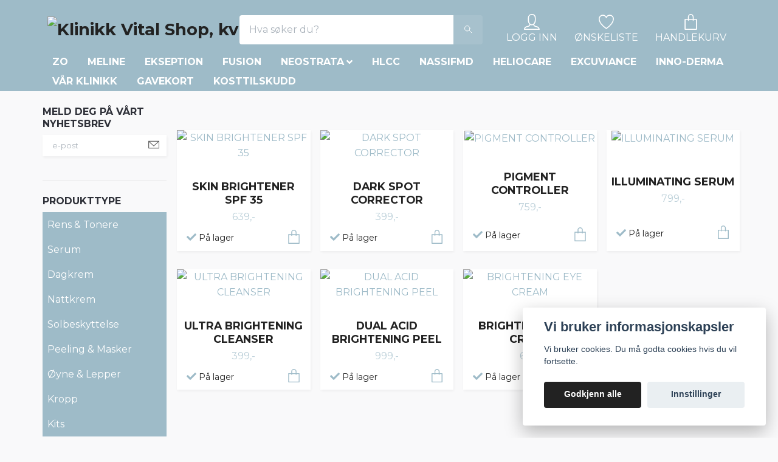

--- FILE ---
content_type: text/html; charset=utf-8
request_url: https://klinikkvitalshop.no/neostrata/enlighten
body_size: 12635
content:
<!DOCTYPE html>
<html class="no-javascript" lang="no">
<head><meta property="ix:host" content="cdn.quickbutik.com/images"><meta http-equiv="Content-Type" content="text/html; charset=utf-8">
<title>Enlighten - NEOSTRATA - Klinikk Vital Shop</title>
<meta name="author" content="Quickbutik">
<meta name="description" content="Enlighten - NEOSTRATA - Klinikk Vital Shop">
<meta property="og:description" content="Enlighten - NEOSTRATA - Klinikk Vital Shop">
<meta property="og:title" content="Enlighten - NEOSTRATA - Klinikk Vital Shop">
<meta property="og:url" content="https://klinikkvitalshop.no/neostrata/enlighten">
<meta property="og:site_name" content="Klinikk Vital Shop,    kv Majourstuen AS 914211433">
<meta property="og:type" content="website">
<meta property="og:image" content="">
<meta property="twitter:card" content="summary">
<meta property="twitter:title" content="Klinikk Vital Shop,    kv Majourstuen AS 914211433">
<meta property="twitter:description" content="Enlighten - NEOSTRATA - Klinikk Vital Shop">
<meta property="twitter:image" content="">
<meta name="viewport" content="width=device-width, initial-scale=1, maximum-scale=1">
<script>document.documentElement.classList.remove('no-javascript');</script><!-- Vendor Assets --><link rel="stylesheet" href="https://use.fontawesome.com/releases/v5.15.4/css/all.css">
<link href="https://storage.quickbutik.com/stores/44984s/templates/orion-wide/css/assets.min.css?28605" rel="stylesheet">
<!-- Theme Stylesheet --><link href="https://storage.quickbutik.com/stores/44984s/templates/orion-wide/css/theme-main.css?28605" rel="stylesheet">
<link href="https://storage.quickbutik.com/stores/44984s/templates/orion-wide/css/theme-sub.css?28605" rel="stylesheet">
<link href="https://storage.quickbutik.com/stores/44984s/templates/orion-wide/css/custom.css?28605" rel="stylesheet">
<!-- Google Fonts --><link href="//fonts.googleapis.com/css?family=Montserrat:400,600%7CMontserrat:400,700" rel="stylesheet" type="text/css"  media="all" /><!-- Favicon--><link rel="canonical" href="https://klinikkvitalshop.no/neostrata/enlighten">
<!-- Tweaks for older IEs--><!--[if lt IE 9]>
      <script src="https://oss.maxcdn.com/html5shiv/3.7.3/html5shiv.min.js"></script>
      <script src="https://oss.maxcdn.com/respond/1.4.2/respond.min.js"></script
    ><![endif]--><style>.hide { display: none; }</style>
<script type="text/javascript" defer>document.addEventListener('DOMContentLoaded', () => {
    document.body.setAttribute('data-qb-page', 'list');
});</script><script src="/assets/shopassets/cookieconsent/cookieconsent.js?v=230"></script>
<style>
    :root {
        --cc-btn-primary-bg: #222222 !important;
        --cc-btn-primary-text: #fff !important;
        --cc-btn-primary-hover-bg: #222222 !important;
        --cc-btn-primary-hover-text: #fff !important;
    }
</style>
<style>
    html.force--consent,
    html.force--consent body{
        height: auto!important;
        width: 100vw!important;
    }
</style>

    <script type="text/javascript">
    var qb_cookieconsent = initCookieConsent();
    var qb_cookieconsent_blocks = [{"title":"Vi bruker informasjonskapsler","description":"Vi bruker cookies. Du m\u00e5 godta cookies hvis du vil fortsette."},{"title":"N\u00f8dvendige informasjonskapsler *","description":"Disse informasjonskapslene er n\u00f8dvendige for at butikken skal fungere ordentlig og kan ikke sl\u00e5s av uten \u00e5 m\u00e5tte forlate dette nettsted. De brukes for at funksjonalitet som handlekurv, opprette en konto og andre ting skal fungere riktig.","toggle":{"value":"basic","enabled":true,"readonly":true}},{"title":"Statistikk og ytelse","description":"Disse cookies tillate oss \u00e5 telle bes\u00f8k og trafikk og dermed finne ut ting som hvilke sider som er mest popul\u00e6re og hvordan bes\u00f8kende beveger p\u00e5 v\u00e5re nettsider. All informasjon som samles inn gjennom disse informasjonskapslene blir samlet, noe som betyr at den er anonym. Hvis du ikke tillater disse informasjonskapslene, kan vi ikke gi deg en like skreddersydd opplevelse.","toggle":{"value":"analytics","enabled":false,"readonly":false}},{"title":"Markedsf\u00f8ring","description":"Disse informasjonskapslene settes p\u00e5 v\u00e5r nettsted via v\u00e5re annonseringspartnere for \u00e5 opprette en profil for dine interesser og vise relevante annonser p\u00e5 andre nettsteder. De lagrer ikke personlig informasjon direkte, men kan identifisere nettleseren din og internett-enheten. Hvis du ikke tillater disse informasjonskapslene, vil du oppleve mindre m\u00e5lrettet annonsering.","toggle":{"value":"marketing","enabled":false,"readonly":false}}];
</script>
</head>
<body>
    <header class="header">
  <!-- Section: Top Bar-->
  <div class="top-bar d-none text-sm">
    <div class="container py-2">
      <div class="row align-items-center">
        <div class="col-12 col-lg-auto px-0">
          <ul class="mb-0  d-flex text-center text-sm-left justify-content-center justify-content-lg-start list-unstyled">
            <!-- Component: Language Dropdown-->
            <!-- Component: Tax Dropdown-->
            <!-- Currency Dropdown-->
          </ul>
        </div>
        <!-- Component: Top information -->
          <div class="mt-2 mt-lg-0 col-12 col-lg  text-center text-lg-right pl-0">
            <span>Snabb leverans / Säkra betalningar /  Enkla returer</span>
          </div>
      </div>
    </div>
  </div>
  <!-- /Section: Top Bar -->
  <!-- Section: Header variant -->
  
    <!-- Section: Main Header -->
<nav class="navbar-expand-lg navbar-position navbar-light py-0 ">
  <div class="container">
    <div class="row">
      <div class="navbar col-12 px-lg-0 pb-0">
        <div class="list-inline-item order-0 d-lg-none col-auto p-0">
          <a href="#" data-toggle="modal" data-target="#sidebarLeft" class="text-hover-primary">
            <svg class="svg-icon mainmenu-icon menu-textcolor">
              <use xlink:href="#menu-hamburger-1"></use>
            </svg>
          </a>
        </div>
          <a href="https://klinikkvitalshop.no" title="Klinikk Vital Shop,    kv Majourstuen AS 914211433"
            class="navbar-brand order-1 order-lg-1 text-center text-md-left col-auto p-0">
            
            <img alt="Klinikk Vital Shop,    kv Majourstuen AS 914211433" class="img-fluid img-logo p-2"
              src="https://cdn.quickbutik.com/images/44984s/templates/orion-wide/assets/logo.png?s=28605&auto=format">
          </a>
        <form action="/shop/search" method="get"
          class="d-lg-flex order-lg-3 d-none my-lg-0 flex-grow-1 top-searchbar text-center col-auto px-4">
          <div class="search-wrapper border-0 input-group">
            <input type="text" name="s" placeholder="Hva søker du?" aria-label="Search"
              aria-describedby="button-search-desktop" class="form-control pl-3 border-0 header-searchbar" />
            <div class="input-group-append bg-white ml-0 header-searchbuttonwrapper">
              <button id="button-search-desktop" type="submit" class="btn py-0 btn-underlined border-0 header-searchbutton">
                <svg class="svg-icon navbar-icon header-searchicon">
                  <use xlink:href="#search-1"></use>
                </svg>
              </button>
            </div>
          </div>
        </form>
        
              
        <ul class="list-inline order-2 order-lg-4 mb-0 text-right col-auto">
          <li class="list-inline-item mr-4 d-lg-inline-block d-none">
            <a href="/customer/login" class="text-hover-primary p-0 align-items-center">
                <div class="text-center icon-line-height">
                  <svg class="svg-icon mainmenu-icon menu-textcolor">
                    <use xlink:href="#avatar-1"></use>
                  </svg>
                </div>
              <span
                class="color-text-base menu-textcolor">LOGG INN</span>
            </a>
          </li>
          
          <li class="list-inline-item mr-4 d-lg-inline-block d-none">
            <a href="/shop/wishlist" class="text-hover-primary position-relative align-items-center">
                <div class="text-center icon-line-height">
                  <svg class="svg-icon mainmenu-icon menu-textcolor">
                    <use xlink:href="#heart-1"></use>
                  </svg>
              </div>
              <div class="color-text-base menu-textcolor">ØNSKELISTE</div>
            </a>
          </li>

          <li class="list-inline-item">
            <a href="#" data-toggle="modal" data-target="#sidebarCart"
              class="position-relative text-hover-primary align-items-center qs-cart-view ">
              <div class="text-center position-relative icon-line-height">
                  <div class="navbar-icon-badge icon-count primary-bg basket-count-items menu-textcolor"></div>
                  <svg class="svg-icon mainmenu-icon menu-textcolor">
                    <use xlink:href="#paper-bag-1"></use>
                  </svg>
              </div>
              <span class="d-none d-sm-inline color-text-base menu-textcolor">HANDLEKURV</span>
            </a>
          </li>
        </ul>
      </div>
    </div>
  </div>

<div class="container pt-2">
  <div class="row justify-content-between navbar-bg px-0 mainmenu_font_size">
    <ul class="col-auto navbar-nav d-none d-lg-flex mt-lg-0 flex-wrap px-0">
      <li class="nav-item main-top-menu ">
        <a href="/zo" title="ZO" class="nav-link ">ZO</a>
      </li>
      <li class="nav-item main-top-menu ">
        <a href="/meline" title="MELINE" class="nav-link ">MELINE</a>
      </li>
      <li class="nav-item main-top-menu ">
        <a href="/ekseption" title="EKSEPTION" class="nav-link ">EKSEPTION</a>
      </li>
      <li class="nav-item main-top-menu ">
        <a href="/fusion" title="FUSION" class="nav-link ">FUSION</a>
      </li>
      <li class="nav-item has-dropdown position-relative   on-hover ">
        <a href="/neostrata" aria-haspopup="true" aria-expanded="false" class="nav-link dropdown-toggle">NEOSTRATA</a>

        <ul class="dropdown-menu dropdown-menu-first" aria-labelledby="firstmenu" >

          <li><a class="dropdown-item " href="/neostrata/defend">Defend</a></li>


          <li><a class="dropdown-item " href="/neostrata/skin-active">Skin Active</a></li>


          <li><a class="dropdown-item " href="/neostrata/restore">Restore</a></li>


          <li><a class="dropdown-item " href="/neostrata/clarify">Clarify</a></li>


          <li><a class="dropdown-item " href="/neostrata/resurface">Resurface</a></li>


          <li><a class="dropdown-item active" href="/neostrata/enlighten">Enlighten</a></li>


          <li><a class="dropdown-item " href="/neostrata/correct">Correct</a></li>


        </ul>
      </li>
      <li class="nav-item main-top-menu ">
        <a href="/hlcc" title="HLCC" class="nav-link ">HLCC</a>
      </li>
      <li class="nav-item main-top-menu ">
        <a href="/nassifmd" title="NASSIFMD" class="nav-link ">NASSIFMD</a>
      </li>
      <li class="nav-item main-top-menu ">
        <a href="/heliocare" title="HELIOCARE" class="nav-link ">HELIOCARE</a>
      </li>
      <li class="nav-item main-top-menu ">
        <a href="/excuviance" title="EXCUVIANCE" class="nav-link ">EXCUVIANCE</a>
      </li>
      <li class="nav-item main-top-menu ">
        <a href="/inno-derma" title="INNO-DERMA" class="nav-link ">INNO-DERMA</a>
      </li>
      <li class="nav-item main-top-menu ">
        <a href="https://www.klinikk-vital.no/" title="VÅR KLINIKK" class="nav-link ">VÅR KLINIKK</a>
      </li>
      <li class="nav-item main-top-menu ">
        <a href="/gavekort" title="GAVEKORT" class="nav-link ">GAVEKORT</a>
      </li>
      <li class="nav-item main-top-menu ">
        <a href="/kosttilskudd" title="KOSTTILSKUDD" class="nav-link ">KOSTTILSKUDD</a>
      </li>
    </ul>
    
  </div>
</div>

</nav>
<!-- /Section: Main Header -->
  <!-- Section: Header variant -->
  <!-- Section: Top Menu -->
  <div id="sidebarLeft" tabindex="-1" role="dialog" aria-hidden="true" class="modal fade modal-left">
    <div role="document" class="modal-dialog">
      <div class="modal-content modal-mobilemenu-content">
        <div class="modal-header pb-0 border-0 d-block">
          <div class="row">
              <form action="/shop/search" method="get" class="col d-lg-flex w-100 my-lg-0 mb-3 pt-1">
                <div class="search-wrapper border-0 shadow-small input-group">
                  <input type="text" name="s" placeholder="Hva søker du?" aria-label="Search" aria-describedby="button-search" class="form-control pl-3 border-0 mobile-search" />
                  <div class="input-group-append bg-white ml-0">
                    <button id="button-search" type="submit" class="btn py-0 btn-underlined border-0 header-searchbutton">
                      <svg class="svg-icon navbar-icon header-searchicon">
                        <use xlink:href="#search-1"></use>
                      </svg>
                    </button>
                  </div>
                </div>
              </form>
            <button type="button" data-dismiss="modal" aria-label="Close" class="close col-auto mr-1">
              <svg class="svg-icon w-3rem h-3rem svg-icon-light align-middle">
                <use xlink:href="#close-1"></use>
              </svg>
            </button>
          </div>
        </div>
        <div class="modal-body pt-0">
          <div class="px-2 pb-5">
            <ul class="nav flex-column">
                  <li class="nav-item ">
                    <a href="/zo" title="ZO" class="nav-link mobile-nav-link pl-0">ZO</a>
                  </li>
                  <li class="nav-item ">
                    <a href="/meline" title="MELINE" class="nav-link mobile-nav-link pl-0">MELINE</a>
                  </li>
                  <li class="nav-item ">
                    <a href="/ekseption" title="EKSEPTION" class="nav-link mobile-nav-link pl-0">EKSEPTION</a>
                  </li>
                  <li class="nav-item ">
                    <a href="/fusion" title="FUSION" class="nav-link mobile-nav-link pl-0">FUSION</a>
                  </li>
                  <li class="nav-item dropdown">
                    <a href="/neostrata" data-toggle="collapse" data-target="#cat9" aria-haspopup="true" aria-expanded="false" class="
                    nav-link
                    mobile-nav-link
                    pl-0
                    mobile-dropdown-toggle
                    dropdown-toggle
                  ">NEOSTRATA</a>
                    <div id="cat9" class="collapse">
                      <ul class="nav flex-column ml-3">
                        <li class="nav-item">
                          <a class="nav-link mobile-nav-link pl-0 show-all" href="/neostrata" title="NEOSTRATA">Vis alle i NEOSTRATA</a>
                        </li>
                            <li class="nav-item">
                              <a href="/neostrata/defend" class="nav-link mobile-nav-link pl-0 ">Defend</a>
                            </li>
                            <li class="nav-item">
                              <a href="/neostrata/skin-active" class="nav-link mobile-nav-link pl-0 ">Skin Active</a>
                            </li>
                            <li class="nav-item">
                              <a href="/neostrata/restore" class="nav-link mobile-nav-link pl-0 ">Restore</a>
                            </li>
                            <li class="nav-item">
                              <a href="/neostrata/clarify" class="nav-link mobile-nav-link pl-0 ">Clarify</a>
                            </li>
                            <li class="nav-item">
                              <a href="/neostrata/resurface" class="nav-link mobile-nav-link pl-0 ">Resurface</a>
                            </li>
                            <li class="nav-item">
                              <a href="/neostrata/enlighten" class="nav-link mobile-nav-link pl-0 active">Enlighten</a>
                            </li>
                            <li class="nav-item">
                              <a href="/neostrata/correct" class="nav-link mobile-nav-link pl-0 ">Correct</a>
                            </li>
                      </ul>
                    </div>
                  </li>
                  <li class="nav-item ">
                    <a href="/hlcc" title="HLCC" class="nav-link mobile-nav-link pl-0">HLCC</a>
                  </li>
                  <li class="nav-item ">
                    <a href="/nassifmd" title="NASSIFMD" class="nav-link mobile-nav-link pl-0">NASSIFMD</a>
                  </li>
                  <li class="nav-item ">
                    <a href="/heliocare" title="HELIOCARE" class="nav-link mobile-nav-link pl-0">HELIOCARE</a>
                  </li>
                  <li class="nav-item ">
                    <a href="/excuviance" title="EXCUVIANCE" class="nav-link mobile-nav-link pl-0">EXCUVIANCE</a>
                  </li>
                  <li class="nav-item ">
                    <a href="/inno-derma" title="INNO-DERMA" class="nav-link mobile-nav-link pl-0">INNO-DERMA</a>
                  </li>
                  <li class="nav-item ">
                    <a href="https://www.klinikk-vital.no/" title="VÅR KLINIKK" class="nav-link mobile-nav-link pl-0">VÅR KLINIKK</a>
                  </li>
                  <li class="nav-item ">
                    <a href="/gavekort" title="GAVEKORT" class="nav-link mobile-nav-link pl-0">GAVEKORT</a>
                  </li>
                  <li class="nav-item ">
                    <a href="/kosttilskudd" title="KOSTTILSKUDD" class="nav-link mobile-nav-link pl-0">KOSTTILSKUDD</a>
                  </li>
                  <li class="nav-item ">
                    <a href="/rens-tonere" title="Rens &amp; Tonere" class="nav-link mobile-nav-link pl-0">Rens &amp; Tonere</a>
                  </li>
                  <li class="nav-item ">
                    <a href="/serum" title="Serum" class="nav-link mobile-nav-link pl-0">Serum</a>
                  </li>
                  <li class="nav-item ">
                    <a href="/dagkrem" title="Dagkrem" class="nav-link mobile-nav-link pl-0">Dagkrem</a>
                  </li>
                  <li class="nav-item ">
                    <a href="/nattkrem" title="Nattkrem" class="nav-link mobile-nav-link pl-0">Nattkrem</a>
                  </li>
                  <li class="nav-item ">
                    <a href="/solbeskyttelse" title="Solbeskyttelse" class="nav-link mobile-nav-link pl-0">Solbeskyttelse</a>
                  </li>
                  <li class="nav-item ">
                    <a href="/peeling-masker" title="Peeling &amp; Masker" class="nav-link mobile-nav-link pl-0">Peeling &amp; Masker</a>
                  </li>
                  <li class="nav-item ">
                    <a href="/oyne-lepper" title="Øyne &amp; Lepper" class="nav-link mobile-nav-link pl-0">Øyne &amp; Lepper</a>
                  </li>
                  <li class="nav-item ">
                    <a href="/kropp" title="Kropp" class="nav-link mobile-nav-link pl-0">Kropp</a>
                  </li>
                  <li class="nav-item ">
                    <a href="/kits" title="Kits" class="nav-link mobile-nav-link pl-0">Kits</a>
                  </li>
            </ul>
              <div class="nav-item">
                <a href="/shop/wishlist" class="
                  nav-link
                  mobile-nav-link
                  text-hover-primary
                  position-relative
                  d-flex
                  align-items-center
                ">
                  <svg class="svg-icon navbar-icon">
                    <use xlink:href="#heart-1"></use>
                  </svg>
                  <span class="nav-link pl-0">ØNSKELISTE</span>
                </a>
              </div>
                <div class="nav-item">
                  <a href="/customer/login" class="
                  nav-link
                  mobile-nav-link
                  text-hover-primary
                  d-flex
                  align-items-center
                ">
                    <svg class="svg-icon navbar-icon">
                      <use xlink:href="#avatar-1"></use>
                    </svg>
                    <span class="nav-link pl-0">LOGG INN</span>
                  </a>
                </div>
          </div>
        </div>
      </div>
    </div>
  </div>
  <!-- /Section: Top Menu -->
</header><div class="container">
        <div class="row py-3 py-lg-4">
        <div
  class="sidebar  pr-lg-4 pl-lg-0  order-lg-1 order-2 col-lg-3">






  <div class="hero-content">
    <h6 class="text-left">MELD DEG PÅ VÅRT NYHETSBREV</h6>
  </div>









  <div class="pb-3 align-items-center">
    <form class="newsletter_form" action="/shop/newsletter"
      data-txt-error="Vennligst skriv inn e-postadressen din"
      data-txt-success="Du har nå meldt deg på vårt nyhetsbrev!" method="post">
      <div class="input-group search-wrapper border-0 shadow-small bg-white input-group-underlined">
        <input type="email" name="email" placeholder="e-post"
          aria-label="e-post"
          class="form-control side-newsletter pl-3 border-0" />
        <div class="input-group-append ml-0">
          <button type="submit" class="btn btn-underlined opacity-7 py-0 border-0">
            <svg class="svg-icon">
              <use xlink:href="#envelope-1"></use>
            </svg>
          </button>
        </div>
      </div>
    </form>
  </div>





  <div class="pt-2">
    <hr data-content=""
      class="hr-text color-text-base text-center h4 mt-0 font-weight-bold py-0 visible">
  </div>










  <div class="hero-content">
    <h6 class="text-left">PRODUKTTYPE</h6>
  </div>





  <div id="categoriesMenu" role="menu" class="expand-lg collapse">

    <ul class="sidebar-icon-menu pb-3 mt-4 mt-lg-0">
      <li class=" sidefont-3"
        style="background-color: #9ebbc8;">
        <a href="/rens-tonere" title="Rens &amp; Tonere" class="pl-2 d-block"
          style="color: #ffffff;">Rens &amp; Tonere</a>
      </li>


      <li class=" sidefont-3"
        style="background-color: #9ebbc8;">
        <a href="/serum" title="Serum" class="pl-2 d-block"
          style="color: #ffffff;">Serum</a>
      </li>


      <li class=" sidefont-3"
        style="background-color: #9ebbc8;">
        <a href="/dagkrem" title="Dagkrem" class="pl-2 d-block"
          style="color: #ffffff;">Dagkrem</a>
      </li>


      <li class=" sidefont-3"
        style="background-color: #9ebbc8;">
        <a href="/nattkrem" title="Nattkrem" class="pl-2 d-block"
          style="color: #ffffff;">Nattkrem</a>
      </li>


      <li class=" sidefont-3"
        style="background-color: #9ebbc8;">
        <a href="/solbeskyttelse" title="Solbeskyttelse" class="pl-2 d-block"
          style="color: #ffffff;">Solbeskyttelse</a>
      </li>


      <li class=" sidefont-3"
        style="background-color: #9ebbc8;">
        <a href="/peeling-masker" title="Peeling &amp; Masker" class="pl-2 d-block"
          style="color: #ffffff;">Peeling &amp; Masker</a>
      </li>


      <li class=" sidefont-3"
        style="background-color: #9ebbc8;">
        <a href="/oyne-lepper" title="Øyne &amp; Lepper" class="pl-2 d-block"
          style="color: #ffffff;">Øyne &amp; Lepper</a>
      </li>


      <li class=" sidefont-3"
        style="background-color: #9ebbc8;">
        <a href="/kropp" title="Kropp" class="pl-2 d-block"
          style="color: #ffffff;">Kropp</a>
      </li>


      <li class=" sidefont-3"
        style="background-color: #9ebbc8;">
        <a href="/kits" title="Kits" class="pl-2 d-block"
          style="color: #ffffff;">Kits</a>
      </li>


    </ul>
  </div>





</div><div class="px-lg-0 col-lg-9 main-content  order-lg-2 order-1">
        
<section class="text-break">
  <!-- Grid -->
  <div class="products-grid">
    <!-- Hero Content-->
    <div class="hero-content pb-1 pb-lg-4 text-centerr">
      <div class="collection-header">
         
      </div>
    </div>
  </div>

  <!-- products-->
  <div data-aos="fade-up" class="pt-3 clear-both" data-aos-delay="0">
    <section class="row">
          
          
          
          
          
          
      
      <div class="col-md-4 col-lg-3 col-12 px-2 product" data-pid="229" data-s-price="639"
        data-s-title="SKIN BRIGHTENER SPF 35">
        <div class="bg-white shadow-small h-100 d-flex flex-wrap">
        <div data-aos="fade-up" data-aos-delay="0" class="aos-init aos-animate w-100">
          <div class="product-image mb-md-3">
          
          <a href="/neostrata/enlighten/skin-brightener-spf-35">
            <div class=" text-center  ">
              <img
                src="https://cdn.quickbutik.com/images/44984s/products/62c03f88c45e5.webp?w=250&h=250&auto=format"
                alt="SKIN BRIGHTENER SPF 35"
                class=" mw-100 mh-100" />
            </div>
          </a>
          
          </div>
        </div>
        
        <div class="position-relative mt-2 px-2 pt-2 w-100">
          <h2 class="text-base mb-1 text-center">
            <a class="text-dark productlist-title" href="/neostrata/enlighten/skin-brightener-spf-35">SKIN BRIGHTENER SPF 35</a>
          </h2>

          <div class="opacity-7 text-dark text-center">
             
                <a href="/neostrata/enlighten/skin-brightener-spf-35"><span class="product-price">639,-</span></a>
             
          </div>
        </div>
        
        <div class="d-flex align-items-center justify-content-between px-3 w-100">
                 
                <div class="d-sm-inline ">
                <a href="/neostrata/enlighten/skin-brightener-spf-35">
                <span data-in-stock-text="På lager" data-out-of-stock-text="" data-combination-not-exist-text="Variant finnes ikke" class="text-success-darker"><i class="fa fa-check"></i> <span class="text-sm text-dark">På lager</span></span>
                </a>
                </div>
                 
            <div class="qs-actions my-2">
        				<form class="qs-cart btn-block mt-0" method="post">     
        			        <input type="hidden" class="qs-cart-pid"    value="229">
        			        <input type="hidden" class="qs-cart-price"  value="639">
        					<input name="qs-cart-qty" type="hidden" class="qs-cart-qty qty-picker" value="1" />
        					
        					<button type="submit" name="add"
                      class="text-success-darker bg-transparent border-0 qs-cart-submit px-0">
                              <svg class="svg-icon svg-icon-heavy icon-list-cart">
                                <use xlink:href="#paper-bag-1"></use>
                              </svg>
                            </button>
        				</form>
        			
           	</div>
       	</div>
       	</div>
      </div>
      <div class="col-md-4 col-lg-3 col-12 px-2 product" data-pid="230" data-s-price="399"
        data-s-title="DARK SPOT CORRECTOR">
        <div class="bg-white shadow-small h-100 d-flex flex-wrap">
        <div data-aos="fade-up" data-aos-delay="0" class="aos-init aos-animate w-100">
          <div class="product-image mb-md-3">
          
          <a href="/neostrata/enlighten/dark-spot-corrector">
            <div class=" text-center  ">
              <img
                src="https://cdn.quickbutik.com/images/44984s/products/62c04055cd1af.webp?w=250&h=250&auto=format"
                alt="DARK SPOT CORRECTOR"
                class=" mw-100 mh-100" />
            </div>
          </a>
          
          </div>
        </div>
        
        <div class="position-relative mt-2 px-2 pt-2 w-100">
          <h2 class="text-base mb-1 text-center">
            <a class="text-dark productlist-title" href="/neostrata/enlighten/dark-spot-corrector">DARK SPOT CORRECTOR</a>
          </h2>

          <div class="opacity-7 text-dark text-center">
             
                <a href="/neostrata/enlighten/dark-spot-corrector"><span class="product-price">399,-</span></a>
             
          </div>
        </div>
        
        <div class="d-flex align-items-center justify-content-between px-3 w-100">
                 
                <div class="d-sm-inline ">
                <a href="/neostrata/enlighten/dark-spot-corrector">
                <span data-in-stock-text="På lager" data-out-of-stock-text="" data-combination-not-exist-text="Variant finnes ikke" class="text-success-darker"><i class="fa fa-check"></i> <span class="text-sm text-dark">På lager</span></span>
                </a>
                </div>
                 
            <div class="qs-actions my-2">
        				<form class="qs-cart btn-block mt-0" method="post">     
        			        <input type="hidden" class="qs-cart-pid"    value="230">
        			        <input type="hidden" class="qs-cart-price"  value="399">
        					<input name="qs-cart-qty" type="hidden" class="qs-cart-qty qty-picker" value="1" />
        					
        					<button type="submit" name="add"
                      class="text-success-darker bg-transparent border-0 qs-cart-submit px-0">
                              <svg class="svg-icon svg-icon-heavy icon-list-cart">
                                <use xlink:href="#paper-bag-1"></use>
                              </svg>
                            </button>
        				</form>
        			
           	</div>
       	</div>
       	</div>
      </div>
      <div class="col-md-4 col-lg-3 col-12 px-2 product" data-pid="231" data-s-price="759"
        data-s-title="PIGMENT CONTROLLER">
        <div class="bg-white shadow-small h-100 d-flex flex-wrap">
        <div data-aos="fade-up" data-aos-delay="0" class="aos-init aos-animate w-100">
          <div class="product-image mb-md-3">
          
          <a href="/neostrata/enlighten/pigment-controller">
            <div class=" text-center  ">
              <img
                src="https://cdn.quickbutik.com/images/44984s/products/62c0406016103.webp?w=250&h=250&auto=format"
                alt="PIGMENT CONTROLLER"
                class=" mw-100 mh-100" />
            </div>
          </a>
          
          </div>
        </div>
        
        <div class="position-relative mt-2 px-2 pt-2 w-100">
          <h2 class="text-base mb-1 text-center">
            <a class="text-dark productlist-title" href="/neostrata/enlighten/pigment-controller">PIGMENT CONTROLLER</a>
          </h2>

          <div class="opacity-7 text-dark text-center">
             
                <a href="/neostrata/enlighten/pigment-controller"><span class="product-price">759,-</span></a>
             
          </div>
        </div>
        
        <div class="d-flex align-items-center justify-content-between px-3 w-100">
                 
                <div class="d-sm-inline ">
                <a href="/neostrata/enlighten/pigment-controller">
                <span data-in-stock-text="På lager" data-out-of-stock-text="" data-combination-not-exist-text="Variant finnes ikke" class="text-success-darker"><i class="fa fa-check"></i> <span class="text-sm text-dark">På lager</span></span>
                </a>
                </div>
                 
            <div class="qs-actions my-2">
        				<form class="qs-cart btn-block mt-0" method="post">     
        			        <input type="hidden" class="qs-cart-pid"    value="231">
        			        <input type="hidden" class="qs-cart-price"  value="759">
        					<input name="qs-cart-qty" type="hidden" class="qs-cart-qty qty-picker" value="1" />
        					
        					<button type="submit" name="add"
                      class="text-success-darker bg-transparent border-0 qs-cart-submit px-0">
                              <svg class="svg-icon svg-icon-heavy icon-list-cart">
                                <use xlink:href="#paper-bag-1"></use>
                              </svg>
                            </button>
        				</form>
        			
           	</div>
       	</div>
       	</div>
      </div>
      <div class="col-md-4 col-lg-3 col-12 px-2 product" data-pid="232" data-s-price="799"
        data-s-title="ILLUMINATING SERUM">
        <div class="bg-white shadow-small h-100 d-flex flex-wrap">
        <div data-aos="fade-up" data-aos-delay="0" class="aos-init aos-animate w-100">
          <div class="product-image mb-md-3">
          
          <a href="/neostrata/enlighten/illuminating-serum">
            <div class=" text-center  ">
              <img
                src="https://cdn.quickbutik.com/images/44984s/products/62c0404a06cdd.webp?w=250&h=250&auto=format"
                alt="ILLUMINATING SERUM"
                class=" mw-100 mh-100" />
            </div>
          </a>
          
          </div>
        </div>
        
        <div class="position-relative mt-2 px-2 pt-2 w-100">
          <h2 class="text-base mb-1 text-center">
            <a class="text-dark productlist-title" href="/neostrata/enlighten/illuminating-serum">ILLUMINATING SERUM</a>
          </h2>

          <div class="opacity-7 text-dark text-center">
             
                <a href="/neostrata/enlighten/illuminating-serum"><span class="product-price">799,-</span></a>
             
          </div>
        </div>
        
        <div class="d-flex align-items-center justify-content-between px-3 w-100">
                 
                <div class="d-sm-inline ">
                <a href="/neostrata/enlighten/illuminating-serum">
                <span data-in-stock-text="På lager" data-out-of-stock-text="" data-combination-not-exist-text="Variant finnes ikke" class="text-success-darker"><i class="fa fa-check"></i> <span class="text-sm text-dark">På lager</span></span>
                </a>
                </div>
                 
            <div class="qs-actions my-2">
        				<form class="qs-cart btn-block mt-0" method="post">     
        			        <input type="hidden" class="qs-cart-pid"    value="232">
        			        <input type="hidden" class="qs-cart-price"  value="799">
        					<input name="qs-cart-qty" type="hidden" class="qs-cart-qty qty-picker" value="1" />
        					
        					<button type="submit" name="add"
                      class="text-success-darker bg-transparent border-0 qs-cart-submit px-0">
                              <svg class="svg-icon svg-icon-heavy icon-list-cart">
                                <use xlink:href="#paper-bag-1"></use>
                              </svg>
                            </button>
        				</form>
        			
           	</div>
       	</div>
       	</div>
      </div>
      <div class="col-md-4 col-lg-3 col-12 px-2 product" data-pid="233" data-s-price="399"
        data-s-title="ULTRA BRIGHTENING CLEANSER">
        <div class="bg-white shadow-small h-100 d-flex flex-wrap">
        <div data-aos="fade-up" data-aos-delay="0" class="aos-init aos-animate w-100">
          <div class="product-image mb-md-3">
          
          <a href="/neostrata/enlighten/ultra-brightening-cleanser">
            <div class=" text-center  ">
              <img
                src="https://cdn.quickbutik.com/images/44984s/products/62c041085d060.webp?w=250&h=250&auto=format"
                alt="ULTRA BRIGHTENING CLEANSER"
                class=" mw-100 mh-100" />
            </div>
          </a>
          
          </div>
        </div>
        
        <div class="position-relative mt-2 px-2 pt-2 w-100">
          <h2 class="text-base mb-1 text-center">
            <a class="text-dark productlist-title" href="/neostrata/enlighten/ultra-brightening-cleanser">ULTRA BRIGHTENING CLEANSER</a>
          </h2>

          <div class="opacity-7 text-dark text-center">
             
                <a href="/neostrata/enlighten/ultra-brightening-cleanser"><span class="product-price">399,-</span></a>
             
          </div>
        </div>
        
        <div class="d-flex align-items-center justify-content-between px-3 w-100">
                 
                <div class="d-sm-inline ">
                <a href="/neostrata/enlighten/ultra-brightening-cleanser">
                <span data-in-stock-text="På lager" data-out-of-stock-text="" data-combination-not-exist-text="Variant finnes ikke" class="text-success-darker"><i class="fa fa-check"></i> <span class="text-sm text-dark">På lager</span></span>
                </a>
                </div>
                 
            <div class="qs-actions my-2">
        				<form class="qs-cart btn-block mt-0" method="post">     
        			        <input type="hidden" class="qs-cart-pid"    value="233">
        			        <input type="hidden" class="qs-cart-price"  value="399">
        					<input name="qs-cart-qty" type="hidden" class="qs-cart-qty qty-picker" value="1" />
        					
        					<button type="submit" name="add"
                      class="text-success-darker bg-transparent border-0 qs-cart-submit px-0">
                              <svg class="svg-icon svg-icon-heavy icon-list-cart">
                                <use xlink:href="#paper-bag-1"></use>
                              </svg>
                            </button>
        				</form>
        			
           	</div>
       	</div>
       	</div>
      </div>
      <div class="col-md-4 col-lg-3 col-12 px-2 product" data-pid="234" data-s-price="999"
        data-s-title="DUAL ACID BRIGHTENING PEEL">
        <div class="bg-white shadow-small h-100 d-flex flex-wrap">
        <div data-aos="fade-up" data-aos-delay="0" class="aos-init aos-animate w-100">
          <div class="product-image mb-md-3">
          
          <a href="/neostrata/enlighten/dual-acid-brightening-peel">
            <div class=" text-center  ">
              <img
                src="https://cdn.quickbutik.com/images/44984s/products/62c04137d1709.webp?w=250&h=250&auto=format"
                alt="DUAL ACID BRIGHTENING PEEL"
                class=" mw-100 mh-100" />
            </div>
          </a>
          
          </div>
        </div>
        
        <div class="position-relative mt-2 px-2 pt-2 w-100">
          <h2 class="text-base mb-1 text-center">
            <a class="text-dark productlist-title" href="/neostrata/enlighten/dual-acid-brightening-peel">DUAL ACID BRIGHTENING PEEL</a>
          </h2>

          <div class="opacity-7 text-dark text-center">
             
                <a href="/neostrata/enlighten/dual-acid-brightening-peel"><span class="product-price">999,-</span></a>
             
          </div>
        </div>
        
        <div class="d-flex align-items-center justify-content-between px-3 w-100">
                 
                <div class="d-sm-inline ">
                <a href="/neostrata/enlighten/dual-acid-brightening-peel">
                <span data-in-stock-text="På lager" data-out-of-stock-text="" data-combination-not-exist-text="Variant finnes ikke" class="text-success-darker"><i class="fa fa-check"></i> <span class="text-sm text-dark">På lager</span></span>
                </a>
                </div>
                 
            <div class="qs-actions my-2">
        				<form class="qs-cart btn-block mt-0" method="post">     
        			        <input type="hidden" class="qs-cart-pid"    value="234">
        			        <input type="hidden" class="qs-cart-price"  value="999">
        					<input name="qs-cart-qty" type="hidden" class="qs-cart-qty qty-picker" value="1" />
        					
        					<button type="submit" name="add"
                      class="text-success-darker bg-transparent border-0 qs-cart-submit px-0">
                              <svg class="svg-icon svg-icon-heavy icon-list-cart">
                                <use xlink:href="#paper-bag-1"></use>
                              </svg>
                            </button>
        				</form>
        			
           	</div>
       	</div>
       	</div>
      </div>
      <div class="col-md-4 col-lg-3 col-12 px-2 product" data-pid="228" data-s-price="619"
        data-s-title="BRIGHTENING EYE CREAM">
        <div class="bg-white shadow-small h-100 d-flex flex-wrap">
        <div data-aos="fade-up" data-aos-delay="0" class="aos-init aos-animate w-100">
          <div class="product-image mb-md-3">
          
          <a href="/neostrata/enlighten/brightening-eye-cream">
            <div class=" text-center  ">
              <img
                src="https://cdn.quickbutik.com/images/44984s/products/62c03f442cc7b.webp?w=250&h=250&auto=format"
                alt="BRIGHTENING EYE CREAM"
                class=" mw-100 mh-100" />
            </div>
          </a>
          
          </div>
        </div>
        
        <div class="position-relative mt-2 px-2 pt-2 w-100">
          <h2 class="text-base mb-1 text-center">
            <a class="text-dark productlist-title" href="/neostrata/enlighten/brightening-eye-cream">BRIGHTENING EYE CREAM</a>
          </h2>

          <div class="opacity-7 text-dark text-center">
             
                <a href="/neostrata/enlighten/brightening-eye-cream"><span class="product-price">619,-</span></a>
             
          </div>
        </div>
        
        <div class="d-flex align-items-center justify-content-between px-3 w-100">
                 
                <div class="d-sm-inline ">
                <a href="/neostrata/enlighten/brightening-eye-cream">
                <span data-in-stock-text="På lager" data-out-of-stock-text="" data-combination-not-exist-text="Variant finnes ikke" class="text-success-darker"><i class="fa fa-check"></i> <span class="text-sm text-dark">På lager</span></span>
                </a>
                </div>
                 
            <div class="qs-actions my-2">
        				<form class="qs-cart btn-block mt-0" method="post">     
        			        <input type="hidden" class="qs-cart-pid"    value="228">
        			        <input type="hidden" class="qs-cart-price"  value="619">
        					<input name="qs-cart-qty" type="hidden" class="qs-cart-qty qty-picker" value="1" />
        					
        					<button type="submit" name="add"
                      class="text-success-darker bg-transparent border-0 qs-cart-submit px-0">
                              <svg class="svg-icon svg-icon-heavy icon-list-cart">
                                <use xlink:href="#paper-bag-1"></use>
                              </svg>
                            </button>
        				</form>
        			
           	</div>
       	</div>
       	</div>
      </div>
    </section>
  </div>
  <!-- /Products-->

</section>

</div>
    </div>
    </div>
    
    <!-- Sidebar Cart Modal-->
<div id="sidebarCart" tabindex="-1" role="dialog" class="modal fade modal-right cart-sidebar">
  <div role="document" class="modal-dialog">
    <div class="modal-content sidebar-cart-content">
      <div class="modal-header pb-0 border-0">
        <h3 class="ml-3 color-dark">Handlekurv</h3>
        <button type="button" data-dismiss="modal" aria-label="Lukk"
          class="close modal-close">
          <svg class="svg-icon w-3rem h-3rem svg-icon-light align-middle">
            <use xlink:href="#close-1"></use>
          </svg>
        </button>
      </div>
      <div class="modal-body sidebar-cart-body">
        <!-- Empty cart snippet-->
        <!-- In case of empty cart - display this snippet + remove .d-none-->
        <div class="qs-cart-empty  text-center my-5">
          <svg class="svg-icon w-3rem h-3rem svg-icon-light mb-4 opacity-7">
            <use xlink:href="#retail-bag-1"></use>
          </svg>
          <p>Handlekurven er tom, men det trenger den ikke å være</p>
        </div>

        <!-- Empty cart snippet end-->
        <div class="sidebar-cart-product-wrapper qs-cart-update pb-4">

          <div id="cartitem-clone" id="CARTITEM" class="navbar-cart-product clone hide bg-white p-2 shadow-small mb-2">
            <input type="hidden" class="navbar-cart-product-id" value="" />
            <div class="d-flex align-items-center">
              <a class="navbar-cart-product-url pr-2" href="#">
                <img src="" alt="" class="navbar-cart-product-image img-fluid navbar-cart-product-image" />
              </a>
              <div class="flex-grow-1 qs-cart-item-productlink">
                <a href="#" class="navbar-cart-product-link text-dark"></a>
                <p>
                    <strong class="navbar-cart-product-price product-price text-sm"></strong>
                    <small class="ml-1 navbar-cart-product-variant"></small>
                </p>
              </div>
              <div>
                  <button class="qs-cart-delete btn text-right w-100 p-0 mb-3" data-pid="">
                    <svg class="svg-icon sidebar-cart-icon color-dark opacity-7">
                      <use xlink:href="#close-1"></use>
                    </svg>
                  </button>
                <div class="d-flex max-w-100px">
                  <div class="btn btn-items btn-items-decrease text-center">-</div>
                  <input type="text" value="1" class="navbar-cart-product-qty form-control text-center input-items border-0" />
                  <div class="btn btn-items btn-items-increase text-center">+</div>
                </div>
            </div>
            </div>
          </div>


        </div>
      </div>
      <div class="modal-footer sidebar-cart-footer shadow color-text-base">
        <div class="w-100">
          <h5 class="mb-2 mb-lg-4">
            Total sum: 
            <span
              class="float-right navbar-cart-totals">0,00 NOK</span>
        </h5>   
        <a href="/cart/index" class="w-100">
            <button class="btn-height-large navbar-checkout-btn border-0 mb-2 mb-lg-3 btn btn-dark btn-block disabled">Til kassen</button>
        </a>
        <a href="#" data-dismiss="modal" class="btn btn-block color-text-base">Fortsett å handle</a>

        </div>
      </div>
    </div>
  </div>
</div><!-- Section: Footer-->
<!-- Section: Footer variant -->


<!-- Section: Footer-->
<footer class="pt-5 pb-2">
  <!-- Main block - menus, subscribe form-->
  <div class="container">
      
    <div class="d-lg-flex justify-content-center py-4 align-items-center">
      <span class="
          mb-2 mb-lg-0
          text-lg
          pr-lg-4
          text-center text-lg-left
          font-weight-bold
        ">
        Anmeld deg til vårt nyhetsbrev
      </span>
      <form action="/shop/newsletter" data-txt-error="Vennligst skriv inn e-postadressen din"
        data-txt-success="Du har nå meldt deg på vårt nyhetsbrev!" method="post"
        class="newsletter_form col-lg-6 px-0">
        <div class="input-group shadow-sm bg-white input-group-underlined">
          <input type="email" name="email" placeholder="Angi e-postadresse"
            aria-label="Angi e-postadresse" class="form-control pl-3 border-0" />
          <div class="input-group-append ml-0">
            <button type="submit" class="btn btn-underlined opacity-7 py-0 border-0">
              <svg class="svg-icon">
                <use xlink:href="#envelope-1"></use>
              </svg>
            </button>
          </div>
        </div>
      </form>
    </div>
                
    <div class="row py-4">
             
      <div class="col-12 col-lg">
        <a data-toggle="collapse" href="#footerMenu1" aria-expanded="false" aria-controls="footerMenu1"
          class="d-lg-none block-toggler my-3">Om oss
          <span class="block-toggler-icon"></span>
        </a>
        <!-- Footer collapsible menu-->
        <div id="footerMenu1" class="expand-lg collapse">
          <h6 class="letter-spacing-1 mb-4 d-none d-lg-block">
            Om oss
          </h6>
          <ul class="list-unstyled text-sm pt-2 pt-lg-0">
            <li>Klinikk Vital Shop eies og driftes av Klinikk Vital - Helse & Lasersenter. Orgnr: 914 211 433. Kontakt oss på Mail: <a href="/cdn-cgi/l/email-protection" class="__cf_email__" data-cfemail="4a3a25393e0a21262324232121673c233e2b26642425">[email&#160;protected]</a> Telefon: 22 69 69 20</li>
          </ul>
        </div>
      </div>
           
        
      <div class="col-12 col-lg">
        <a data-toggle="collapse" href="#footerMenu2" aria-expanded="false" aria-controls="footerMenu2"
          class="d-lg-none block-toggler my-3">Fotmeny<span class="block-toggler-icon"></span>
        </a>
        <!-- Footer collapsible menu-->
        <div id="footerMenu2" class="expand-lg collapse">
          <h6 class="letter-spacing-1 mb-4 d-none d-lg-block">
            Fotmeny
          </h6>
          <ul class="list-unstyled text-sm pt-2 pt-lg-0">
            <li class="mb-2">
              <a class="opacity-hover-7 link-animated footer-textcolor" href="/sider/terms-and-conditions">Vilkår og betingelser</a>
            </li>
            <li class="mb-2">
              <a class="opacity-hover-7 link-animated footer-textcolor" href="/contact">Kontakt</a>
            </li>
          </ul>
        </div>
      </div>
             
      <div class="col-12 col-lg">
        <a data-toggle="collapse" href="#footerMenu3" aria-expanded="false" aria-controls="footerMenu3"
          class="d-lg-none block-toggler my-3">Sosiale medier<span
            class="block-toggler-icon"></span></a>
        <!-- Footer collapsible menu-->
        <div id="footerMenu3" class="expand-lg collapse">
          <h6 class="letter-spacing-1 mb-4 d-none d-lg-block">
            Sosiale medier
          </h6>
          <ul class="list-unstyled text-sm pt-2 pt-lg-0">
          </ul>
        </div>
      </div>
             
    </div>
    <div class="row">
      <!-- Copyright section of the footer-->
      <div class="col-12 py-4">
        <div class="row align-items-center text-sm">
          <div class="d-lg-flex col-lg-auto order-2 order-lg-1">
            <p class="mb-lg-0 text-center text-lg-left mt-3 mt-lg-0">
              &copy; 2026 Klinikk Vital Shop,    kv Majourstuen AS 914211433
                        </div>

                     
          <div class="col-lg-auto order-lg-2 ml-lg-auto order-1">
            <div class="text-center text-lg-right">


              <img class="icon-payment px-2 my-2 col" src="/assets/shopassets/paylogos/payment-visa-white.svg"
                alt="Payment with Visa" />
              <img class="icon-payment px-2 my-2 col"
                src="/assets/shopassets/paylogos/payment-mastercard-white.svg"
                alt="Payment with Mastercard in white color" />
              <img class="icon-payment px-2 my-2 col" src="/assets/shopassets/paylogos/payment-klarna.svg"
                alt="Payment with Klarna" />
              <img class="icon-payment px-2 my-2 col"
                src="/assets/shopassets/paylogos/payment-swish-white.png" alt="Payment with Swish" />
            </div>
          </div>
           
        </div>
      </div>
    </div>
  </div>
</footer>
<!-- /Section: Footer -->
<!-- Section:Footer variant -->
<!-- /Section: Footer -->
<!-- Vendor script files --><script data-cfasync="false" src="/cdn-cgi/scripts/5c5dd728/cloudflare-static/email-decode.min.js"></script><script src="https://storage.quickbutik.com/stores/44984s/templates/orion-wide/js/assets.min.js?28605"></script><!-- Theme script --><script src="https://storage.quickbutik.com/stores/44984s/templates/orion-wide/js/qs_functions.js?28605"></script><script src="https://storage.quickbutik.com/stores/44984s/templates/orion-wide/js/theme.js?28605"></script>
<script type="text/javascript">var qs_store_url = "https://klinikkvitalshop.no";</script>
<script type="text/javascript">var qs_store_apps_data = {"location":"\/neostrata\/enlighten","products":"229,230,231,232,233,234,228","product_id":null,"category_id":"16","category_name":null,"fetch":"fetch","order":null,"search":null,"recentPurchaseId":null,"pagination":{"total_page_count":null,"current_page":null,"total_product_count":null,"previous_page":null,"next_page":null,"previous_page_url":null,"next_page_url":null,"current_url":"https:\/\/klinikkvitalshop.no\/neostrata\/enlighten","has_more_pages":false,"pagination_activated":false,"sort":"s-sortcount_1"}}; var qs_store_apps = [];</script>
<script>if (typeof qs_options !== "undefined") { qs_store_apps_data.variants = JSON.stringify(Array.isArray(qs_options) ? qs_options : []); }</script>
<script type="text/javascript">$.ajax({type:"POST",url:"https://klinikkvitalshop.no/apps/fetch",async:!1,data:qs_store_apps_data, success:function(s){qs_store_apps=s}});</script>
<script type="text/javascript" src="/assets/qb_essentials.babel.js?v=20251006"></script><script>
    $('.mobile-search').click(function() {
      $('body').click(function(event) {
        var $target = $(event.target);
        
        if ($target.parents('.search-autocomplete-list').length == 0) {
          $('.search-autocomplete-list').hide();
        }
      });
    });
    
    $('.newsletter_form').submit(function(e){
        e.preventDefault();
        $.post('/shop/newsletter', $.param($(this).serializeArray()), function(data) {
            if(data.error) { 
                alert($('.newsletter_form').data('txt-error'));
            }else{
                alert($('.newsletter_form').data('txt-success'));
            }
        }, "json");
    });
    </script>
</div><script type="text/javascript"> var recaptchaSiteKey="6Lc-2GcUAAAAAMXG8Lz5S_MpVshTUeESW6iJqK0_"; </script>
<!-- START WISHLISTS APP -->
<script type="text/javascript">
$(document).ready(function()
{
	var product_id = '';
	var data = qs_store_apps.wishlists;

	if($(".product[data-pid]").length > 0)
	{
		if($('body[data-app-wishlists-loadbtns]').length > 0)
		{
			qbDispatchEvent({ type: "QB_App_Wishlists_LoadBtns", data: data, time: new Date() });
		}else{
	    	if(!data.product)
	    	{
	    		$(data.product_identifier).each(function(){
	    			
	    			var wishlist_btn = data.wishlist_btn;
		    		var wishlist_btn = wishlist_btn.replace("PID", $(this).attr('data-pid'));
		    	
	    			$(this).find('div:first').prepend(wishlist_btn);
	    			
	    		});
	    	}
	    	
	    	$('head').append('<style>'+data.css+'</style>');
		}
    }
    
});
</script>
<!-- END WISHLISTS APP -->
<!-- PRODUCT PROPERTIES APP START -->
<script type="text/javascript">
$(document).ready(function(){
	var response = qs_store_apps.productproperties;

	if(response.has_properties > 0)
	{
		$.each(response.items, function(i, item){
			var selector = $('#CARTITEM' + item.id).find(response.css_identifier_cart);
			if(selector.find('.property_values').length > 0)
			{
				
			}else{
				selector.append('<span class="property_values"><br />' + item.property_values + '</span>');
			}
		});
	}
});
</script>
<!-- PRODUCT PROPERTIES APP END -->
<!-- START PRODUCTREVIEWS APP -->
<script type="text/javascript">
  // Function to render star rating using Bootstrap classes
  function renderProductRating(rating, reviewCount, starColorSetting) {
    const uniqueId = Math.floor(Math.random() * 100000);
    
    // Get configurable star size from appsOverrides, or fall back to default
    const starSize = window.appsOverrides?.QuickbutikProductReviews?.config?.stars?.size || '16px';
    
    // Determine star color (backend resolves "primary" to actual color)
    const activeColor = starColorSetting || '#F59E0B';
    const inactiveColor = '#E5E7EB';
    
    let starsHtml = '<div class="d-flex align-items-center mx-auto">';
    
    // Generate 5 stars
    for (let starIndex = 1; starIndex <= 5; starIndex++) {
      const gradientId = 'rating-gradient-' + uniqueId + '-' + starIndex;
      const remainder = rating - starIndex + 1;
      const fillPercentage = remainder > 0 && remainder < 1
        ? remainder * 100
        : starIndex <= Math.floor(rating)
          ? 100
          : 0;
      
      starsHtml += '<svg aria-hidden="true" style="width:' + starSize + ';height:' + starSize + '" viewBox="0 0 20 20" xmlns="http://www.w3.org/2000/svg">';
      starsHtml += '<title>Star ' + starIndex + '</title>';
      starsHtml += '<defs>';
      starsHtml += '<linearGradient id="' + gradientId + '">';
      starsHtml += '<stop offset="0%" stop-color="' + activeColor + '" />';
      starsHtml += '<stop offset="' + fillPercentage + '%" stop-color="' + activeColor + '" />';
      starsHtml += '<stop offset="' + fillPercentage + '%" stop-color="' + inactiveColor + '" />';
      starsHtml += '<stop offset="100%" stop-color="' + inactiveColor + '" />';
      starsHtml += '</linearGradient>';
      starsHtml += '</defs>';
      starsHtml += '<path fill="url(#' + gradientId + ')" d="M9.049 2.927c.3-.921 1.603-.921 1.902 0l1.07 3.292a1 1 0 00.95.69h3.462c.969 0 1.371 1.24.588 1.81l-2.8 2.034a1 1 0 00-.364 1.118l1.07 3.292c.3.921-.755 1.688-1.54 1.118l-2.8-2.034a1 1 0 00-1.175 0l-2.8 2.034c-.784.57-1.838-.197-1.539-1.118l1.07-3.292a1 1 0 00-.364-1.118L2.98 8.72c-.783-.57-.38-1.81.588-1.81h3.461a1 1 0 00.951-.69l1.07-3.292z" />';
      starsHtml += '</svg>';
    }
    
    starsHtml += '</div>';
    
    // Add review count if available
    if (reviewCount > 0) {
      starsHtml += '<div class="ml-2 text-muted small">(' + reviewCount + ')</div>';
    }
    
    return '<div class="d-flex align-items-center">' + starsHtml + '</div>';
  }

  var products_reviews = "";
  if ($(".product[data-pid]").length > 0) {
    var products_reviews = $(".product[data-pid]")
      .map(function () {
        return $(this).attr("data-pid");
      })
      .get()
      .join();
  }

  $(document).ready(function () {
    var product_id = "";

	  // Single product page
    if (product_id.length > 0) {

      var data = qs_store_apps.productreviews;

      $(data.placement).after(data.html);

      $("head").append("<style>" + data.css + "</style>");
      
      // Determine star color from settings (backend resolves "primary" to actual color)
      var starColor = (data && data.star_color) ? data.star_color : '#fdc82b';
      
      // Inject star color styles for Nova, Orion, Swift themes
      var starColorStyles = '<style id="qb-review-star-styles">.fa-star, .mystar.selected { color: ' + starColor + ' !important; }</style>';
      if ($('#qb-review-star-styles').length) {
        $('#qb-review-star-styles').html('.fa-star, .mystar.selected { color: ' + starColor + ' !important; }');
      } else {
        $("head").append(starColorStyles);
      }
      
      // Populate data-qb-selector="product-apps-reviews-total" containers with average rating
      if (data && data.rating > 0) {
        var $totalContainers = $('[data-qb-selector="product-apps-reviews-total"]');
        if ($totalContainers.length > 0) {
          // Use Font Awesome icons to match product_review.php styling
          var rating = parseInt(data.rating);
          var starsHtml = '<div class="d-flex align-items-center"><span class="rating" style="color: ' + starColor + '; font-size: 20px; display: inline-block;">';
          
          // Filled stars
          for (var i = 1; i <= rating; i++) {
            starsHtml += '<i class="fa fa-star"></i>';
          }
          
          // Empty stars
          for (var i = 1; i <= (5 - rating); i++) {
            starsHtml += '<i class="fa fa-star-o"></i>';
          }
          
          starsHtml += '</span>';
          
          // Add review count
          if (data.amountTotal > 0) {
            starsHtml += '<span style="margin-left: 5px; font-size: 19px;">(' + data.amountTotal + ')</span>';
          }
          
          starsHtml += '</div>';
          
          $totalContainers.each(function() {
            // Only add if not already populated
            if ($(this).children().length === 0) {
              $(this).html(starsHtml);
            }
          });
        }
      }
	  }

    // Remove current product ID from products list to avoid rendering stars for the
    // current product on old jQuery themes' product page
    if (products_reviews.length > 0 && product_id.length > 0) {
      products_reviews = products_reviews
        .split(',')
        .filter(function (id) { return id !== product_id; })
        .join();
    }

	// Start, list, and product pages: Many products
	if (products_reviews.length > 0) {
      
      var data = qs_store_apps.productreviews;

      function applyProductReviews(dataObj) {

        // Skip processing on lists if show_in_lists is not enabled
        if (!dataObj || !dataObj.show_in_lists) {
          return;
        }
        
        // Inject star color styles for Nova, Orion, Swift themes
        if (dataObj && dataObj.star_color) {
          var listStarColor = dataObj.star_color;
          var listStarColorStyles = '<style id="qb-review-star-styles">.fa-star, .mystar.selected { color: ' + listStarColor + ' !important; }</style>';
          if ($('#qb-review-star-styles').length) {
            $('#qb-review-star-styles').html('.fa-star, .mystar.selected { color: ' + listStarColor + ' !important; }');
          } else {
            $("head").append(listStarColorStyles);
          }
        }

        if (dataObj && dataObj.products) {
          // Add star ratings to products
          $.each(dataObj.products, function (pk, p) {

            // Only if rating > 0
            if (p.rating > 0) {
              var $product = $('[data-pid="' + p.id + '"]');
              var $insideElement = dataObj.placement_list ? $product.find(dataObj.placement_list) : $();
              var starsHtml = renderProductRating(parseFloat(p.rating_decimal || p.rating), p.amountTotal || 0, dataObj.star_color);

              if ($insideElement.length > 0) {
                $insideElement.html(starsHtml);
              } else {
                $product.append(starsHtml);
              }
            }
          });

          $("head").append("<style>" + (dataObj.css || "") + "</style>");
        }
      }

      if (!data?.products || data?.products.length === 0) {
        $.post(
          "/apps/productreviews/fetch",
          {
            products: products_reviews,
            currentPage: $("body").attr("data-qb-page"),
          },
          function (response) {
            applyProductReviews(response);
          }
        );
      } else {
        applyProductReviews(data);
      }
    }
  });
</script>
<!-- END PRODUCTREVIEWS APP -->
<script>
    qb_cookieconsent.run({
        current_lang: 'en',
        autoclear_cookies: true,
        cookie_expiration: 90,
        autoload_css: true,
        theme_css: '/assets/shopassets/cookieconsent/cookieconsent.css?v=231',
        languages: {
            en: {
                consent_modal: {
                    title: "Vi bruker informasjonskapsler",
                    description: 'Vi bruker cookies. Du må godta cookies hvis du vil fortsette.',
                    primary_btn: {
                        text: 'Godkjenn alle',
                        role: 'accept_all'
                    },
                    secondary_btn: {
                        text: 'Innstillinger',
                        role: 'settings'
                    }
                },
                settings_modal: {
                    title: 'Cookie innstillinger',
                    save_settings_btn: "Lagre",
                    accept_all_btn: "Godkjenn alle",
                    cookie_table_headers: [
                        { col1: "Name" },
                        { col2: "Domain" },
                        { col3: "Expiration" },
                        { col4: "Description" }
                    ],
                    blocks: qb_cookieconsent_blocks
                }
            }
        },
        onAccept: function (cookie) {
            var event = new CustomEvent("QB_CookieConsentAccepted", {
                detail: {
                    cookie: cookie
                }
            });

            document.dispatchEvent(event);
        },
        onChange: function (cookie) {
            var event = new CustomEvent("QB_CookieConsentAccepted", {
                detail: {
                    cookie: cookie
                }
            });

            document.dispatchEvent(event);
        },
    });

</script>

    <script src="/assets/shopassets/misc/magicbean.js?v=1" data-shop-id="44984" data-url="https://magic-bean.services.quickbutik.com/v1/sow" data-site-section="1" data-key="552605084c93c5ea9c41bf579f22009f" defer></script><script defer src="https://static.cloudflareinsights.com/beacon.min.js/vcd15cbe7772f49c399c6a5babf22c1241717689176015" integrity="sha512-ZpsOmlRQV6y907TI0dKBHq9Md29nnaEIPlkf84rnaERnq6zvWvPUqr2ft8M1aS28oN72PdrCzSjY4U6VaAw1EQ==" data-cf-beacon='{"rayId":"9c1d32b3fcf54603","version":"2025.9.1","serverTiming":{"name":{"cfExtPri":true,"cfEdge":true,"cfOrigin":true,"cfL4":true,"cfSpeedBrain":true,"cfCacheStatus":true}},"token":"7a304e0c4e854d16bca3b20c50bbf8db","b":1}' crossorigin="anonymous"></script>
</body>
</html>
